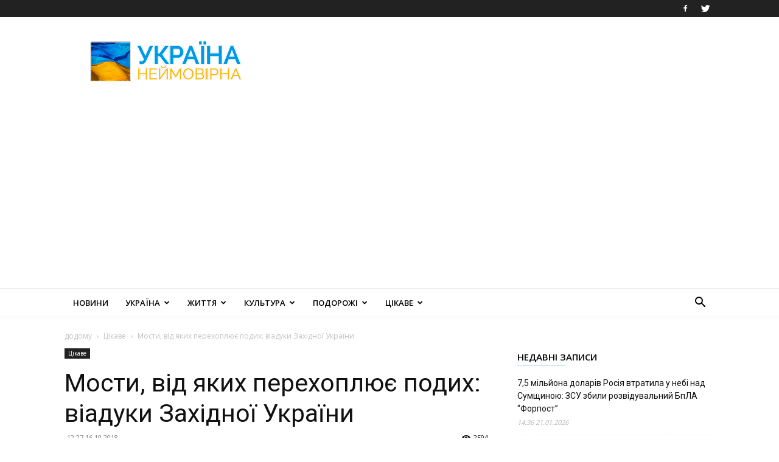

--- FILE ---
content_type: text/html; charset=utf-8
request_url: https://www.google.com/recaptcha/api2/aframe
body_size: 268
content:
<!DOCTYPE HTML><html><head><meta http-equiv="content-type" content="text/html; charset=UTF-8"></head><body><script nonce="FH_W16xnYsqk_FsAqIHGpQ">/** Anti-fraud and anti-abuse applications only. See google.com/recaptcha */ try{var clients={'sodar':'https://pagead2.googlesyndication.com/pagead/sodar?'};window.addEventListener("message",function(a){try{if(a.source===window.parent){var b=JSON.parse(a.data);var c=clients[b['id']];if(c){var d=document.createElement('img');d.src=c+b['params']+'&rc='+(localStorage.getItem("rc::a")?sessionStorage.getItem("rc::b"):"");window.document.body.appendChild(d);sessionStorage.setItem("rc::e",parseInt(sessionStorage.getItem("rc::e")||0)+1);localStorage.setItem("rc::h",'1769200280404');}}}catch(b){}});window.parent.postMessage("_grecaptcha_ready", "*");}catch(b){}</script></body></html>